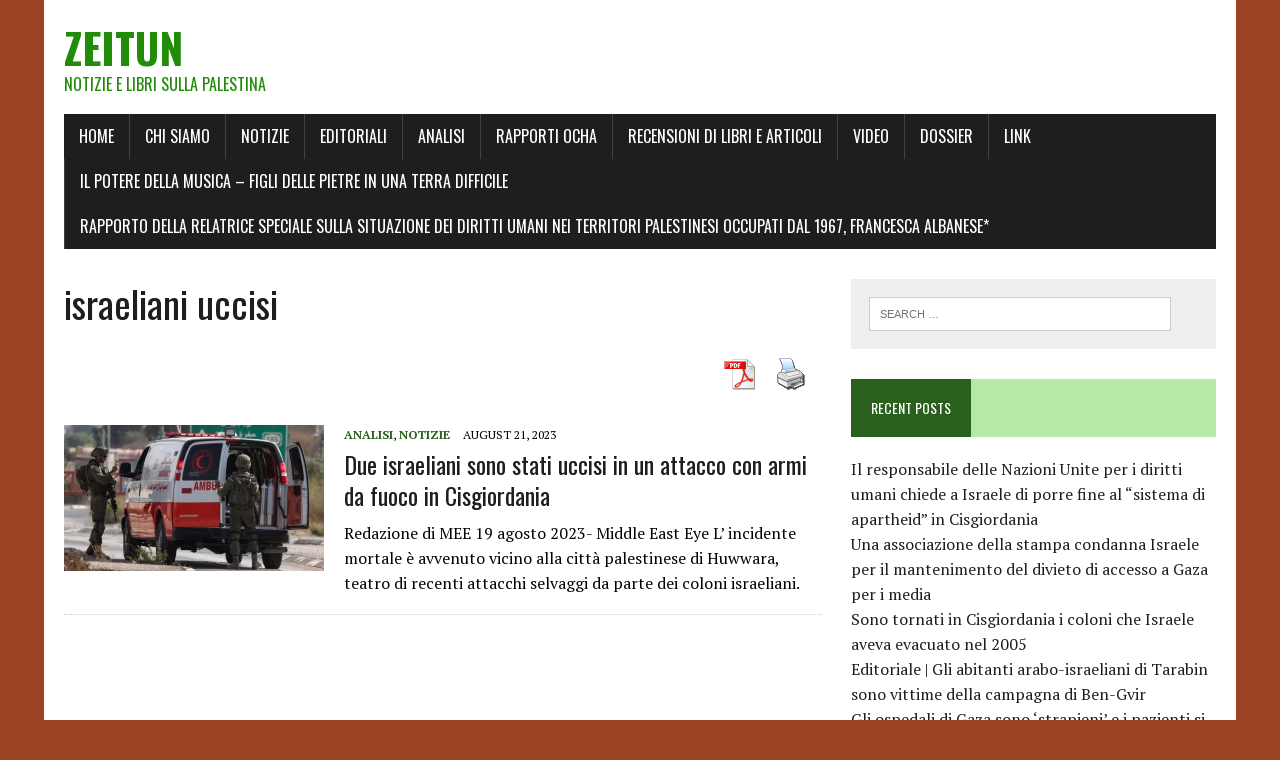

--- FILE ---
content_type: text/html; charset=UTF-8
request_url: http://zeitun.info/tag/israeliani-uccisi/
body_size: 10834
content:
<!DOCTYPE html>
<html class="no-js" lang="en-US">
<head>
<meta charset="UTF-8">
<meta name="viewport" content="width=device-width, initial-scale=1.0">
<link rel="profile" href="http://gmpg.org/xfn/11" />
<title>israeliani uccisi &#8211; Zeitun</title>
<meta name='robots' content='max-image-preview:large' />
<link rel='dns-prefetch' href='//fonts.googleapis.com' />
<link rel="alternate" type="application/rss+xml" title="Zeitun &raquo; Feed" href="http://zeitun.info/feed/" />
<link rel="alternate" type="application/rss+xml" title="Zeitun &raquo; Comments Feed" href="http://zeitun.info/comments/feed/" />
<link rel="alternate" type="application/rss+xml" title="Zeitun &raquo; israeliani uccisi Tag Feed" href="http://zeitun.info/tag/israeliani-uccisi/feed/" />
<script type="text/javascript">
/* <![CDATA[ */
window._wpemojiSettings = {"baseUrl":"https:\/\/s.w.org\/images\/core\/emoji\/14.0.0\/72x72\/","ext":".png","svgUrl":"https:\/\/s.w.org\/images\/core\/emoji\/14.0.0\/svg\/","svgExt":".svg","source":{"concatemoji":"http:\/\/zeitun.info\/wp-includes\/js\/wp-emoji-release.min.js?ver=6.4.5"}};
/*! This file is auto-generated */
!function(i,n){var o,s,e;function c(e){try{var t={supportTests:e,timestamp:(new Date).valueOf()};sessionStorage.setItem(o,JSON.stringify(t))}catch(e){}}function p(e,t,n){e.clearRect(0,0,e.canvas.width,e.canvas.height),e.fillText(t,0,0);var t=new Uint32Array(e.getImageData(0,0,e.canvas.width,e.canvas.height).data),r=(e.clearRect(0,0,e.canvas.width,e.canvas.height),e.fillText(n,0,0),new Uint32Array(e.getImageData(0,0,e.canvas.width,e.canvas.height).data));return t.every(function(e,t){return e===r[t]})}function u(e,t,n){switch(t){case"flag":return n(e,"\ud83c\udff3\ufe0f\u200d\u26a7\ufe0f","\ud83c\udff3\ufe0f\u200b\u26a7\ufe0f")?!1:!n(e,"\ud83c\uddfa\ud83c\uddf3","\ud83c\uddfa\u200b\ud83c\uddf3")&&!n(e,"\ud83c\udff4\udb40\udc67\udb40\udc62\udb40\udc65\udb40\udc6e\udb40\udc67\udb40\udc7f","\ud83c\udff4\u200b\udb40\udc67\u200b\udb40\udc62\u200b\udb40\udc65\u200b\udb40\udc6e\u200b\udb40\udc67\u200b\udb40\udc7f");case"emoji":return!n(e,"\ud83e\udef1\ud83c\udffb\u200d\ud83e\udef2\ud83c\udfff","\ud83e\udef1\ud83c\udffb\u200b\ud83e\udef2\ud83c\udfff")}return!1}function f(e,t,n){var r="undefined"!=typeof WorkerGlobalScope&&self instanceof WorkerGlobalScope?new OffscreenCanvas(300,150):i.createElement("canvas"),a=r.getContext("2d",{willReadFrequently:!0}),o=(a.textBaseline="top",a.font="600 32px Arial",{});return e.forEach(function(e){o[e]=t(a,e,n)}),o}function t(e){var t=i.createElement("script");t.src=e,t.defer=!0,i.head.appendChild(t)}"undefined"!=typeof Promise&&(o="wpEmojiSettingsSupports",s=["flag","emoji"],n.supports={everything:!0,everythingExceptFlag:!0},e=new Promise(function(e){i.addEventListener("DOMContentLoaded",e,{once:!0})}),new Promise(function(t){var n=function(){try{var e=JSON.parse(sessionStorage.getItem(o));if("object"==typeof e&&"number"==typeof e.timestamp&&(new Date).valueOf()<e.timestamp+604800&&"object"==typeof e.supportTests)return e.supportTests}catch(e){}return null}();if(!n){if("undefined"!=typeof Worker&&"undefined"!=typeof OffscreenCanvas&&"undefined"!=typeof URL&&URL.createObjectURL&&"undefined"!=typeof Blob)try{var e="postMessage("+f.toString()+"("+[JSON.stringify(s),u.toString(),p.toString()].join(",")+"));",r=new Blob([e],{type:"text/javascript"}),a=new Worker(URL.createObjectURL(r),{name:"wpTestEmojiSupports"});return void(a.onmessage=function(e){c(n=e.data),a.terminate(),t(n)})}catch(e){}c(n=f(s,u,p))}t(n)}).then(function(e){for(var t in e)n.supports[t]=e[t],n.supports.everything=n.supports.everything&&n.supports[t],"flag"!==t&&(n.supports.everythingExceptFlag=n.supports.everythingExceptFlag&&n.supports[t]);n.supports.everythingExceptFlag=n.supports.everythingExceptFlag&&!n.supports.flag,n.DOMReady=!1,n.readyCallback=function(){n.DOMReady=!0}}).then(function(){return e}).then(function(){var e;n.supports.everything||(n.readyCallback(),(e=n.source||{}).concatemoji?t(e.concatemoji):e.wpemoji&&e.twemoji&&(t(e.twemoji),t(e.wpemoji)))}))}((window,document),window._wpemojiSettings);
/* ]]> */
</script>

<style id='wp-emoji-styles-inline-css' type='text/css'>

	img.wp-smiley, img.emoji {
		display: inline !important;
		border: none !important;
		box-shadow: none !important;
		height: 1em !important;
		width: 1em !important;
		margin: 0 0.07em !important;
		vertical-align: -0.1em !important;
		background: none !important;
		padding: 0 !important;
	}
</style>
<link rel='stylesheet' id='wp-block-library-css' href='http://zeitun.info/wp-includes/css/dist/block-library/style.min.css?ver=6.4.5' type='text/css' media='all' />
<style id='classic-theme-styles-inline-css' type='text/css'>
/*! This file is auto-generated */
.wp-block-button__link{color:#fff;background-color:#32373c;border-radius:9999px;box-shadow:none;text-decoration:none;padding:calc(.667em + 2px) calc(1.333em + 2px);font-size:1.125em}.wp-block-file__button{background:#32373c;color:#fff;text-decoration:none}
</style>
<style id='global-styles-inline-css' type='text/css'>
body{--wp--preset--color--black: #000000;--wp--preset--color--cyan-bluish-gray: #abb8c3;--wp--preset--color--white: #ffffff;--wp--preset--color--pale-pink: #f78da7;--wp--preset--color--vivid-red: #cf2e2e;--wp--preset--color--luminous-vivid-orange: #ff6900;--wp--preset--color--luminous-vivid-amber: #fcb900;--wp--preset--color--light-green-cyan: #7bdcb5;--wp--preset--color--vivid-green-cyan: #00d084;--wp--preset--color--pale-cyan-blue: #8ed1fc;--wp--preset--color--vivid-cyan-blue: #0693e3;--wp--preset--color--vivid-purple: #9b51e0;--wp--preset--gradient--vivid-cyan-blue-to-vivid-purple: linear-gradient(135deg,rgba(6,147,227,1) 0%,rgb(155,81,224) 100%);--wp--preset--gradient--light-green-cyan-to-vivid-green-cyan: linear-gradient(135deg,rgb(122,220,180) 0%,rgb(0,208,130) 100%);--wp--preset--gradient--luminous-vivid-amber-to-luminous-vivid-orange: linear-gradient(135deg,rgba(252,185,0,1) 0%,rgba(255,105,0,1) 100%);--wp--preset--gradient--luminous-vivid-orange-to-vivid-red: linear-gradient(135deg,rgba(255,105,0,1) 0%,rgb(207,46,46) 100%);--wp--preset--gradient--very-light-gray-to-cyan-bluish-gray: linear-gradient(135deg,rgb(238,238,238) 0%,rgb(169,184,195) 100%);--wp--preset--gradient--cool-to-warm-spectrum: linear-gradient(135deg,rgb(74,234,220) 0%,rgb(151,120,209) 20%,rgb(207,42,186) 40%,rgb(238,44,130) 60%,rgb(251,105,98) 80%,rgb(254,248,76) 100%);--wp--preset--gradient--blush-light-purple: linear-gradient(135deg,rgb(255,206,236) 0%,rgb(152,150,240) 100%);--wp--preset--gradient--blush-bordeaux: linear-gradient(135deg,rgb(254,205,165) 0%,rgb(254,45,45) 50%,rgb(107,0,62) 100%);--wp--preset--gradient--luminous-dusk: linear-gradient(135deg,rgb(255,203,112) 0%,rgb(199,81,192) 50%,rgb(65,88,208) 100%);--wp--preset--gradient--pale-ocean: linear-gradient(135deg,rgb(255,245,203) 0%,rgb(182,227,212) 50%,rgb(51,167,181) 100%);--wp--preset--gradient--electric-grass: linear-gradient(135deg,rgb(202,248,128) 0%,rgb(113,206,126) 100%);--wp--preset--gradient--midnight: linear-gradient(135deg,rgb(2,3,129) 0%,rgb(40,116,252) 100%);--wp--preset--font-size--small: 13px;--wp--preset--font-size--medium: 20px;--wp--preset--font-size--large: 36px;--wp--preset--font-size--x-large: 42px;--wp--preset--spacing--20: 0.44rem;--wp--preset--spacing--30: 0.67rem;--wp--preset--spacing--40: 1rem;--wp--preset--spacing--50: 1.5rem;--wp--preset--spacing--60: 2.25rem;--wp--preset--spacing--70: 3.38rem;--wp--preset--spacing--80: 5.06rem;--wp--preset--shadow--natural: 6px 6px 9px rgba(0, 0, 0, 0.2);--wp--preset--shadow--deep: 12px 12px 50px rgba(0, 0, 0, 0.4);--wp--preset--shadow--sharp: 6px 6px 0px rgba(0, 0, 0, 0.2);--wp--preset--shadow--outlined: 6px 6px 0px -3px rgba(255, 255, 255, 1), 6px 6px rgba(0, 0, 0, 1);--wp--preset--shadow--crisp: 6px 6px 0px rgba(0, 0, 0, 1);}:where(.is-layout-flex){gap: 0.5em;}:where(.is-layout-grid){gap: 0.5em;}body .is-layout-flow > .alignleft{float: left;margin-inline-start: 0;margin-inline-end: 2em;}body .is-layout-flow > .alignright{float: right;margin-inline-start: 2em;margin-inline-end: 0;}body .is-layout-flow > .aligncenter{margin-left: auto !important;margin-right: auto !important;}body .is-layout-constrained > .alignleft{float: left;margin-inline-start: 0;margin-inline-end: 2em;}body .is-layout-constrained > .alignright{float: right;margin-inline-start: 2em;margin-inline-end: 0;}body .is-layout-constrained > .aligncenter{margin-left: auto !important;margin-right: auto !important;}body .is-layout-constrained > :where(:not(.alignleft):not(.alignright):not(.alignfull)){max-width: var(--wp--style--global--content-size);margin-left: auto !important;margin-right: auto !important;}body .is-layout-constrained > .alignwide{max-width: var(--wp--style--global--wide-size);}body .is-layout-flex{display: flex;}body .is-layout-flex{flex-wrap: wrap;align-items: center;}body .is-layout-flex > *{margin: 0;}body .is-layout-grid{display: grid;}body .is-layout-grid > *{margin: 0;}:where(.wp-block-columns.is-layout-flex){gap: 2em;}:where(.wp-block-columns.is-layout-grid){gap: 2em;}:where(.wp-block-post-template.is-layout-flex){gap: 1.25em;}:where(.wp-block-post-template.is-layout-grid){gap: 1.25em;}.has-black-color{color: var(--wp--preset--color--black) !important;}.has-cyan-bluish-gray-color{color: var(--wp--preset--color--cyan-bluish-gray) !important;}.has-white-color{color: var(--wp--preset--color--white) !important;}.has-pale-pink-color{color: var(--wp--preset--color--pale-pink) !important;}.has-vivid-red-color{color: var(--wp--preset--color--vivid-red) !important;}.has-luminous-vivid-orange-color{color: var(--wp--preset--color--luminous-vivid-orange) !important;}.has-luminous-vivid-amber-color{color: var(--wp--preset--color--luminous-vivid-amber) !important;}.has-light-green-cyan-color{color: var(--wp--preset--color--light-green-cyan) !important;}.has-vivid-green-cyan-color{color: var(--wp--preset--color--vivid-green-cyan) !important;}.has-pale-cyan-blue-color{color: var(--wp--preset--color--pale-cyan-blue) !important;}.has-vivid-cyan-blue-color{color: var(--wp--preset--color--vivid-cyan-blue) !important;}.has-vivid-purple-color{color: var(--wp--preset--color--vivid-purple) !important;}.has-black-background-color{background-color: var(--wp--preset--color--black) !important;}.has-cyan-bluish-gray-background-color{background-color: var(--wp--preset--color--cyan-bluish-gray) !important;}.has-white-background-color{background-color: var(--wp--preset--color--white) !important;}.has-pale-pink-background-color{background-color: var(--wp--preset--color--pale-pink) !important;}.has-vivid-red-background-color{background-color: var(--wp--preset--color--vivid-red) !important;}.has-luminous-vivid-orange-background-color{background-color: var(--wp--preset--color--luminous-vivid-orange) !important;}.has-luminous-vivid-amber-background-color{background-color: var(--wp--preset--color--luminous-vivid-amber) !important;}.has-light-green-cyan-background-color{background-color: var(--wp--preset--color--light-green-cyan) !important;}.has-vivid-green-cyan-background-color{background-color: var(--wp--preset--color--vivid-green-cyan) !important;}.has-pale-cyan-blue-background-color{background-color: var(--wp--preset--color--pale-cyan-blue) !important;}.has-vivid-cyan-blue-background-color{background-color: var(--wp--preset--color--vivid-cyan-blue) !important;}.has-vivid-purple-background-color{background-color: var(--wp--preset--color--vivid-purple) !important;}.has-black-border-color{border-color: var(--wp--preset--color--black) !important;}.has-cyan-bluish-gray-border-color{border-color: var(--wp--preset--color--cyan-bluish-gray) !important;}.has-white-border-color{border-color: var(--wp--preset--color--white) !important;}.has-pale-pink-border-color{border-color: var(--wp--preset--color--pale-pink) !important;}.has-vivid-red-border-color{border-color: var(--wp--preset--color--vivid-red) !important;}.has-luminous-vivid-orange-border-color{border-color: var(--wp--preset--color--luminous-vivid-orange) !important;}.has-luminous-vivid-amber-border-color{border-color: var(--wp--preset--color--luminous-vivid-amber) !important;}.has-light-green-cyan-border-color{border-color: var(--wp--preset--color--light-green-cyan) !important;}.has-vivid-green-cyan-border-color{border-color: var(--wp--preset--color--vivid-green-cyan) !important;}.has-pale-cyan-blue-border-color{border-color: var(--wp--preset--color--pale-cyan-blue) !important;}.has-vivid-cyan-blue-border-color{border-color: var(--wp--preset--color--vivid-cyan-blue) !important;}.has-vivid-purple-border-color{border-color: var(--wp--preset--color--vivid-purple) !important;}.has-vivid-cyan-blue-to-vivid-purple-gradient-background{background: var(--wp--preset--gradient--vivid-cyan-blue-to-vivid-purple) !important;}.has-light-green-cyan-to-vivid-green-cyan-gradient-background{background: var(--wp--preset--gradient--light-green-cyan-to-vivid-green-cyan) !important;}.has-luminous-vivid-amber-to-luminous-vivid-orange-gradient-background{background: var(--wp--preset--gradient--luminous-vivid-amber-to-luminous-vivid-orange) !important;}.has-luminous-vivid-orange-to-vivid-red-gradient-background{background: var(--wp--preset--gradient--luminous-vivid-orange-to-vivid-red) !important;}.has-very-light-gray-to-cyan-bluish-gray-gradient-background{background: var(--wp--preset--gradient--very-light-gray-to-cyan-bluish-gray) !important;}.has-cool-to-warm-spectrum-gradient-background{background: var(--wp--preset--gradient--cool-to-warm-spectrum) !important;}.has-blush-light-purple-gradient-background{background: var(--wp--preset--gradient--blush-light-purple) !important;}.has-blush-bordeaux-gradient-background{background: var(--wp--preset--gradient--blush-bordeaux) !important;}.has-luminous-dusk-gradient-background{background: var(--wp--preset--gradient--luminous-dusk) !important;}.has-pale-ocean-gradient-background{background: var(--wp--preset--gradient--pale-ocean) !important;}.has-electric-grass-gradient-background{background: var(--wp--preset--gradient--electric-grass) !important;}.has-midnight-gradient-background{background: var(--wp--preset--gradient--midnight) !important;}.has-small-font-size{font-size: var(--wp--preset--font-size--small) !important;}.has-medium-font-size{font-size: var(--wp--preset--font-size--medium) !important;}.has-large-font-size{font-size: var(--wp--preset--font-size--large) !important;}.has-x-large-font-size{font-size: var(--wp--preset--font-size--x-large) !important;}
.wp-block-navigation a:where(:not(.wp-element-button)){color: inherit;}
:where(.wp-block-post-template.is-layout-flex){gap: 1.25em;}:where(.wp-block-post-template.is-layout-grid){gap: 1.25em;}
:where(.wp-block-columns.is-layout-flex){gap: 2em;}:where(.wp-block-columns.is-layout-grid){gap: 2em;}
.wp-block-pullquote{font-size: 1.5em;line-height: 1.6;}
</style>
<link rel='stylesheet' id='pdfprnt_frontend-css' href='http://zeitun.info/wp-content/plugins/pdf-print/css/frontend.css?ver=2.4.5' type='text/css' media='all' />
<link rel='stylesheet' id='parent-style-css' href='http://zeitun.info/wp-content/themes/mh-newsdesk-lite/style.css?ver=6.4.5' type='text/css' media='all' />
<link rel='stylesheet' id='mh-google-fonts-css' href='https://fonts.googleapis.com/css?family=Oswald:400,700,300|PT+Serif:400,400italic,700,700italic' type='text/css' media='all' />
<link rel='stylesheet' id='mh-font-awesome-css' href='http://zeitun.info/wp-content/themes/mh-newsdesk-lite/includes/font-awesome.min.css' type='text/css' media='all' />
<link rel='stylesheet' id='mh-style-css' href='http://zeitun.info/wp-content/themes/mh-newsdesk-lite-child/style.css?ver=6.4.5' type='text/css' media='all' />
<script type="text/javascript" async src="http://zeitun.info/wp-content/plugins/burst-statistics/assets/js/timeme/timeme.min.js?ver=1764603608" id="burst-timeme-js"></script>
<script type="text/javascript" async src="http://zeitun.info/wp-content/uploads/burst/js/burst.min.js?ver=1741354499" id="burst-js"></script>
<script type="text/javascript" src="http://zeitun.info/wp-includes/js/jquery/jquery.min.js?ver=3.7.1" id="jquery-core-js"></script>
<script type="text/javascript" src="http://zeitun.info/wp-includes/js/jquery/jquery-migrate.min.js?ver=3.4.1" id="jquery-migrate-js"></script>
<script type="text/javascript" src="http://zeitun.info/wp-content/themes/mh-newsdesk-lite/js/scripts.js?ver=6.4.5" id="mh-scripts-js"></script>
<link rel="https://api.w.org/" href="http://zeitun.info/wp-json/" /><link rel="alternate" type="application/json" href="http://zeitun.info/wp-json/wp/v2/tags/4270" /><link rel="EditURI" type="application/rsd+xml" title="RSD" href="http://zeitun.info/xmlrpc.php?rsd" />
<meta name="generator" content="WordPress 6.4.5" />
<!-- Analytics by WP Statistics - https://wp-statistics.com -->
<!--[if lt IE 9]>
<script src="http://zeitun.info/wp-content/themes/mh-newsdesk-lite/js/css3-mediaqueries.js"></script>
<![endif]-->
<style type="text/css" id="custom-background-css">
body.custom-background { background-color: #9b4222; }
</style>
	</head>
<body class="archive tag tag-israeliani-uccisi tag-4270 custom-background mh-right-sb" data-burst_id="4270" data-burst_type="tag">
<div id="mh-wrapper">
<header class="mh-header">
	<div class="header-wrap mh-clearfix">
		<a href="http://zeitun.info/" title="Zeitun" rel="home">
<div class="logo-wrap" role="banner">
<style type="text/css" id="mh-header-css">.logo-title, .logo-tagline { color: #208c08; }</style>
<div class="logo">
<h1 class="logo-title">Zeitun</h1>
<h2 class="logo-tagline">Notizie e libri sulla Palestina</h2>
</div>
</div>
</a>
	</div>
	<div class="header-menu mh-clearfix">
		<nav class="main-nav mh-clearfix">
			<div class="menu-main-container"><ul id="menu-main" class="menu"><li id="menu-item-6" class="menu-item menu-item-type-custom menu-item-object-custom menu-item-home menu-item-6"><a href="http://zeitun.info/">Home</a></li>
<li id="menu-item-7" class="menu-item menu-item-type-post_type menu-item-object-page menu-item-7"><a href="http://zeitun.info/chi-siamo/">Chi siamo</a></li>
<li id="menu-item-22" class="menu-item menu-item-type-taxonomy menu-item-object-category menu-item-22"><a href="http://zeitun.info/category/notizie/">Notizie</a></li>
<li id="menu-item-23" class="menu-item menu-item-type-taxonomy menu-item-object-category menu-item-23"><a href="http://zeitun.info/category/editoriali/">Editoriali</a></li>
<li id="menu-item-227" class="menu-item menu-item-type-taxonomy menu-item-object-category menu-item-227"><a href="http://zeitun.info/category/analisi/">Analisi</a></li>
<li id="menu-item-226" class="menu-item menu-item-type-taxonomy menu-item-object-category menu-item-226"><a href="http://zeitun.info/category/rapporti-ocha/">Rapporti OCHA</a></li>
<li id="menu-item-526" class="menu-item menu-item-type-taxonomy menu-item-object-category menu-item-526"><a href="http://zeitun.info/category/libri-e-articoli/">Recensioni di libri e articoli</a></li>
<li id="menu-item-606" class="menu-item menu-item-type-taxonomy menu-item-object-category menu-item-606"><a href="http://zeitun.info/category/v/">Video</a></li>
<li id="menu-item-795" class="menu-item menu-item-type-taxonomy menu-item-object-category menu-item-795"><a href="http://zeitun.info/category/dossier/">Dossier</a></li>
<li id="menu-item-5635" class="menu-item menu-item-type-post_type menu-item-object-page menu-item-5635"><a href="http://zeitun.info/link/">Link</a></li>
<li id="menu-item-7830" class="menu-item menu-item-type-post_type menu-item-object-page menu-item-7830"><a href="http://zeitun.info/sandy-tolan-il-potere-della-musica-figli-delle-pietre-in-una-terra-difficile-haze-auditorium-milano-2021/">Il potere della Musica – Figli delle pietre in una terra difficile</a></li>
<li id="menu-item-11091" class="menu-item menu-item-type-post_type menu-item-object-page menu-item-11091"><a href="http://zeitun.info/rapporto-della-relatrice-speciale-sulla-situazione-dei-diritti-umani-nei-territori-palestinesi-occupati-dal-1967-francesca-albanese/">Rapporto della Relatrice Speciale sulla situazione  dei diritti umani nei territori palestinesi occupati dal 1967,  Francesca Albanese*</a></li>
</ul></div>		</nav>
	</div>
</header><div class="mh-section mh-group">
	<div id="main-content" class="mh-loop"><h1 class="page-title">israeliani uccisi</h1>
<div class="pdfprnt-buttons pdfprnt-buttons-archive pdfprnt-top-right"><a href="http://zeitun.info/tag/israeliani-uccisi/?print=pdf-search" class="pdfprnt-button pdfprnt-button-pdf" target="_blank"><img src="http://zeitun.info/wp-content/plugins/pdf-print/images/pdf.png" alt="image_pdf" title="View PDF" /></a><a href="http://zeitun.info/tag/israeliani-uccisi/?print=print-search" class="pdfprnt-button pdfprnt-button-print" target="_blank"><img src="http://zeitun.info/wp-content/plugins/pdf-print/images/print.png" alt="image_print" title="Print Content" /></a></div><article class="content-list mh-clearfix post-10916 post type-post status-publish format-standard has-post-thumbnail hentry category-analisi category-notizie tag-coloni tag-huwwara tag-il-pogrom-di-huwara tag-israeliani-uccisi tag-middle-east-eye">
	<div class="content-thumb content-list-thumb">
		<a href="http://zeitun.info/2023/08/21/due-israeliani-sono-stati-uccisi-in-un-attacco-con-armi-da-fuoco-in-cisgiordania/" title="Due israeliani sono stati uccisi in un attacco con armi da fuoco in Cisgiordania"><img width="260" height="146" src="http://zeitun.info/wp-content/uploads/2023/08/Israel-soldiers-checkpoint-huwwara-attack-august-2023-afp.jpg-260x146.webp" class="attachment-content-list size-content-list wp-post-image" alt="" decoding="async" srcset="http://zeitun.info/wp-content/uploads/2023/08/Israel-soldiers-checkpoint-huwwara-attack-august-2023-afp.jpg-260x146.webp 260w, http://zeitun.info/wp-content/uploads/2023/08/Israel-soldiers-checkpoint-huwwara-attack-august-2023-afp.jpg-300x169.webp 300w, http://zeitun.info/wp-content/uploads/2023/08/Israel-soldiers-checkpoint-huwwara-attack-august-2023-afp.jpg-1024x576.webp 1024w, http://zeitun.info/wp-content/uploads/2023/08/Israel-soldiers-checkpoint-huwwara-attack-august-2023-afp.jpg-768x432.webp 768w, http://zeitun.info/wp-content/uploads/2023/08/Israel-soldiers-checkpoint-huwwara-attack-august-2023-afp.jpg-777x437.webp 777w, http://zeitun.info/wp-content/uploads/2023/08/Israel-soldiers-checkpoint-huwwara-attack-august-2023-afp.jpg-120x67.webp 120w, http://zeitun.info/wp-content/uploads/2023/08/Israel-soldiers-checkpoint-huwwara-attack-august-2023-afp.jpg.webp 1400w" sizes="(max-width: 260px) 100vw, 260px" /></a>
	</div>
	<header class="content-list-header">
		<p class="entry-meta">
<span class="entry-meta-cats"><a href="http://zeitun.info/category/analisi/" rel="category tag">Analisi</a>, <a href="http://zeitun.info/category/notizie/" rel="category tag">Notizie</a></span>
<span class="entry-meta-date updated">August 21, 2023</span>
</p>
		<h3 class="content-list-title"><a href="http://zeitun.info/2023/08/21/due-israeliani-sono-stati-uccisi-in-un-attacco-con-armi-da-fuoco-in-cisgiordania/" title="Due israeliani sono stati uccisi in un attacco con armi da fuoco in Cisgiordania" rel="bookmark">Due israeliani sono stati uccisi in un attacco con armi da fuoco in Cisgiordania</a></h3>
	</header>
	<div class="content-list-excerpt">
		<p>Redazione di MEE 19 agosto 2023- Middle East Eye L’ incidente mortale è avvenuto vicino alla città palestinese di Huwwara, teatro di recenti attacchi selvaggi da parte dei coloni israeliani.</p>
	</div>
</article>
<hr class="mh-separator content-list-separator">	</div>
	<aside class="mh-sidebar">
	<div id="search-2" class="sb-widget mh-clearfix widget_search"><form role="search" method="get" class="search-form" action="http://zeitun.info/">
				<label>
					<span class="screen-reader-text">Search for:</span>
					<input type="search" class="search-field" placeholder="Search &hellip;" value="" name="s" />
				</label>
				<input type="submit" class="search-submit" value="Search" />
			</form></div>
		<div id="recent-posts-2" class="sb-widget mh-clearfix widget_recent_entries">
		<h4 class="widget-title"><span>Recent Posts</span></h4>
		<ul>
											<li>
					<a href="http://zeitun.info/2026/01/10/il-responsabile-delle-nazioni-unite-per-i-diritti-umani-chiede-a-israele-di-porre-fine-al-sistema-di-apartheid-in-cisgiordania/">Il responsabile delle Nazioni Unite per i diritti umani chiede a Israele di porre fine al &#8220;sistema di apartheid&#8221; in Cisgiordania</a>
									</li>
											<li>
					<a href="http://zeitun.info/2026/01/09/una-associazione-della-stampa-condanna-israele-per-il-mantenimento-del-divieto-di-accesso-a-gaza-per-i-media/">Una associazione della stampa condanna Israele per il mantenimento del divieto di accesso a Gaza per i media</a>
									</li>
											<li>
					<a href="http://zeitun.info/2026/01/08/sono-tornati-in-cisgiordania-i-coloni-che-israele-aveva-evacuato-nel-2005/">Sono tornati in Cisgiordania i coloni che Israele aveva evacuato nel 2005</a>
									</li>
											<li>
					<a href="http://zeitun.info/2026/01/08/editoriale-gli-abitanti-arabo-israeliani-di-tarabin-sono-vittime-della-campagna-di-ben-gvir/">Editoriale | Gli abitanti arabo-israeliani di Tarabin sono vittime della campagna di Ben-Gvir</a>
									</li>
											<li>
					<a href="http://zeitun.info/2026/01/08/gli-ospedali-di-gaza-sono-strapieni-e-i-pazienti-si-trovano-di-fronte-ad-una-grave-penuria-di-farmaci/">Gli ospedali di Gaza sono ‘strapieni’ e i pazienti si trovano di fronte ad una grave penuria di farmaci</a>
									</li>
					</ul>

		</div><div id="categories-2" class="sb-widget mh-clearfix widget_categories"><h4 class="widget-title"><span>Categories</span></h4>
			<ul>
					<li class="cat-item cat-item-76"><a href="http://zeitun.info/category/analisi/">Analisi</a>
</li>
	<li class="cat-item cat-item-2379"><a href="http://zeitun.info/category/appello/">Appello</a>
</li>
	<li class="cat-item cat-item-215"><a href="http://zeitun.info/category/comunicato-stampa/">comunicato stampa</a>
</li>
	<li class="cat-item cat-item-97"><a href="http://zeitun.info/category/dossier/">Dossier</a>
</li>
	<li class="cat-item cat-item-4"><a href="http://zeitun.info/category/editoriali/">Editoriali</a>
</li>
	<li class="cat-item cat-item-935"><a href="http://zeitun.info/category/interviste/">interviste</a>
</li>
	<li class="cat-item cat-item-3"><a href="http://zeitun.info/category/notizie/">Notizie</a>
</li>
	<li class="cat-item cat-item-47"><a href="http://zeitun.info/category/rapporti-ocha/">Rapporti OCHA</a>
</li>
	<li class="cat-item cat-item-156"><a href="http://zeitun.info/category/libri-e-articoli/">Recensioni di libri e articoli</a>
</li>
	<li class="cat-item cat-item-1835"><a href="http://zeitun.info/category/report-di-associazioni-o-istituzioni/">Report di associazioni o istituzioni</a>
</li>
	<li class="cat-item cat-item-5236"><a href="http://zeitun.info/category/testimonianze/">Testimonianze</a>
</li>
	<li class="cat-item cat-item-1"><a href="http://zeitun.info/category/uncategorized/">Uncategorized</a>
</li>
	<li class="cat-item cat-item-162"><a href="http://zeitun.info/category/v/">video</a>
</li>
			</ul>

			</div><div id="tag_cloud-2" class="sb-widget mh-clearfix widget_tag_cloud"><h4 class="widget-title"><span>Tags</span></h4><div class="tagcloud"><a href="http://zeitun.info/tag/972/" class="tag-cloud-link tag-link-87 tag-link-position-1" style="font-size: 14.406779661017pt;" aria-label="+972 (280 items)">+972</a>
<a href="http://zeitun.info/tag/accordi-di-oslo/" class="tag-cloud-link tag-link-46 tag-link-position-2" style="font-size: 12.271186440678pt;" aria-label="accordi di Oslo (187 items)">accordi di Oslo</a>
<a href="http://zeitun.info/tag/al-jazeera/" class="tag-cloud-link tag-link-86 tag-link-position-3" style="font-size: 15.237288135593pt;" aria-label="Al Jazeera (333 items)">Al Jazeera</a>
<a href="http://zeitun.info/tag/anp/" class="tag-cloud-link tag-link-32 tag-link-position-4" style="font-size: 16.898305084746pt;" aria-label="ANP (461 items)">ANP</a>
<a href="http://zeitun.info/tag/antisemitismo/" class="tag-cloud-link tag-link-138 tag-link-position-5" style="font-size: 12.152542372881pt;" aria-label="antisemitismo (181 items)">antisemitismo</a>
<a href="http://zeitun.info/tag/apartheid/" class="tag-cloud-link tag-link-80 tag-link-position-6" style="font-size: 16.542372881356pt;" aria-label="apartheid (423 items)">apartheid</a>
<a href="http://zeitun.info/tag/area-c/" class="tag-cloud-link tag-link-71 tag-link-position-7" style="font-size: 10.610169491525pt;" aria-label="area C (135 items)">area C</a>
<a href="http://zeitun.info/tag/btselem/" class="tag-cloud-link tag-link-120 tag-link-position-8" style="font-size: 10.135593220339pt;" aria-label="B&#039;Tselem (123 items)">B&#039;Tselem</a>
<a href="http://zeitun.info/tag/bds/" class="tag-cloud-link tag-link-41 tag-link-position-9" style="font-size: 14.525423728814pt;" aria-label="BDS (290 items)">BDS</a>
<a href="http://zeitun.info/tag/cisgiordania/" class="tag-cloud-link tag-link-9 tag-link-position-10" style="font-size: 19.864406779661pt;" aria-label="Cisgiordania (803 items)">Cisgiordania</a>
<a href="http://zeitun.info/tag/coloni/" class="tag-cloud-link tag-link-18 tag-link-position-11" style="font-size: 16.661016949153pt;" aria-label="coloni (432 items)">coloni</a>
<a href="http://zeitun.info/tag/colonie/" class="tag-cloud-link tag-link-16 tag-link-position-12" style="font-size: 15.35593220339pt;" aria-label="colonie (338 items)">colonie</a>
<a href="http://zeitun.info/tag/coronavirus/" class="tag-cloud-link tag-link-1878 tag-link-position-13" style="font-size: 10.966101694915pt;" aria-label="coronavirus (142 items)">coronavirus</a>
<a href="http://zeitun.info/tag/corte-penale-internazionale-cpi/" class="tag-cloud-link tag-link-1128 tag-link-position-14" style="font-size: 8.4745762711864pt;" aria-label="Corte Penale Internazionale (CPI) (89 items)">Corte Penale Internazionale (CPI)</a>
<a href="http://zeitun.info/tag/crimini-di-guerra/" class="tag-cloud-link tag-link-30 tag-link-position-15" style="font-size: 13.338983050847pt;" aria-label="crimini di guerra (226 items)">crimini di guerra</a>
<a href="http://zeitun.info/tag/demolizioni/" class="tag-cloud-link tag-link-21 tag-link-position-16" style="font-size: 15pt;" aria-label="demolizioni (318 items)">demolizioni</a>
<a href="http://zeitun.info/tag/detenzione-amministrativa/" class="tag-cloud-link tag-link-90 tag-link-position-17" style="font-size: 8.5932203389831pt;" aria-label="detenzione amministrativa (90 items)">detenzione amministrativa</a>
<a href="http://zeitun.info/tag/electronic-intifada/" class="tag-cloud-link tag-link-188 tag-link-position-18" style="font-size: 13.932203389831pt;" aria-label="Electronic Intifada (255 items)">Electronic Intifada</a>
<a href="http://zeitun.info/tag/fatah/" class="tag-cloud-link tag-link-38 tag-link-position-19" style="font-size: 10.728813559322pt;" aria-label="Fatah (137 items)">Fatah</a>
<a href="http://zeitun.info/tag/gaza/" class="tag-cloud-link tag-link-10 tag-link-position-20" style="font-size: 22pt;" aria-label="Gaza (1,232 items)">Gaza</a>
<a href="http://zeitun.info/tag/gerusalemme/" class="tag-cloud-link tag-link-12 tag-link-position-21" style="font-size: 17.016949152542pt;" aria-label="Gerusalemme (471 items)">Gerusalemme</a>
<a href="http://zeitun.info/tag/haaretz/" class="tag-cloud-link tag-link-7 tag-link-position-22" style="font-size: 17.016949152542pt;" aria-label="Haaretz (468 items)">Haaretz</a>
<a href="http://zeitun.info/tag/hamas/" class="tag-cloud-link tag-link-34 tag-link-position-23" style="font-size: 17.728813559322pt;" aria-label="Hamas (540 items)">Hamas</a>
<a href="http://zeitun.info/tag/hass/" class="tag-cloud-link tag-link-186 tag-link-position-24" style="font-size: 8pt;" aria-label="Hass (81 items)">Hass</a>
<a href="http://zeitun.info/tag/hebron/" class="tag-cloud-link tag-link-19 tag-link-position-25" style="font-size: 9.0677966101695pt;" aria-label="Hebron (99 items)">Hebron</a>
<a href="http://zeitun.info/tag/idf/" class="tag-cloud-link tag-link-63 tag-link-position-26" style="font-size: 15.118644067797pt;" aria-label="IDF (320 items)">IDF</a>
<a href="http://zeitun.info/tag/israele/" class="tag-cloud-link tag-link-5 tag-link-position-27" style="font-size: 15.474576271186pt;" aria-label="Israele (346 items)">Israele</a>
<a href="http://zeitun.info/tag/la-grande-marcia-del-ritorno/" class="tag-cloud-link tag-link-643 tag-link-position-28" style="font-size: 12.627118644068pt;" aria-label="la grande marcia del ritorno (197 items)">la grande marcia del ritorno</a>
<a href="http://zeitun.info/tag/maan-news/" class="tag-cloud-link tag-link-83 tag-link-position-29" style="font-size: 8.2372881355932pt;" aria-label="Maan news (84 items)">Maan news</a>
<a href="http://zeitun.info/tag/middle-east-eye/" class="tag-cloud-link tag-link-206 tag-link-position-30" style="font-size: 18.203389830508pt;" aria-label="Middle East Eye (589 items)">Middle East Eye</a>
<a href="http://zeitun.info/tag/middle-east-monitor/" class="tag-cloud-link tag-link-147 tag-link-position-31" style="font-size: 15.949152542373pt;" aria-label="Middle East Monitor (375 items)">Middle East Monitor</a>
<a href="http://zeitun.info/tag/mondoweiss/" class="tag-cloud-link tag-link-89 tag-link-position-32" style="font-size: 14.28813559322pt;" aria-label="Mondoweiss (274 items)">Mondoweiss</a>
<a href="http://zeitun.info/tag/nakba/" class="tag-cloud-link tag-link-141 tag-link-position-33" style="font-size: 12.508474576271pt;" aria-label="Nakba (194 items)">Nakba</a>
<a href="http://zeitun.info/tag/netanyahu/" class="tag-cloud-link tag-link-247 tag-link-position-34" style="font-size: 15.118644067797pt;" aria-label="Netanyahu (321 items)">Netanyahu</a>
<a href="http://zeitun.info/tag/occupazione/" class="tag-cloud-link tag-link-23 tag-link-position-35" style="font-size: 13.694915254237pt;" aria-label="occupazione (245 items)">occupazione</a>
<a href="http://zeitun.info/tag/ocha/" class="tag-cloud-link tag-link-60 tag-link-position-36" style="font-size: 12.508474576271pt;" aria-label="OCHA (195 items)">OCHA</a>
<a href="http://zeitun.info/tag/olp/" class="tag-cloud-link tag-link-33 tag-link-position-37" style="font-size: 10.254237288136pt;" aria-label="OLP (124 items)">OLP</a>
<a href="http://zeitun.info/tag/palestine-chronicle/" class="tag-cloud-link tag-link-1249 tag-link-position-38" style="font-size: 9.5423728813559pt;" aria-label="Palestine Chronicle (109 items)">Palestine Chronicle</a>
<a href="http://zeitun.info/tag/pulizia-etnica/" class="tag-cloud-link tag-link-112 tag-link-position-39" style="font-size: 13.338983050847pt;" aria-label="pulizia etnica (229 items)">pulizia etnica</a>
<a href="http://zeitun.info/tag/scontri/" class="tag-cloud-link tag-link-134 tag-link-position-40" style="font-size: 12.864406779661pt;" aria-label="scontri (207 items)">scontri</a>
<a href="http://zeitun.info/tag/sionismo/" class="tag-cloud-link tag-link-263 tag-link-position-41" style="font-size: 10.372881355932pt;" aria-label="sionismo (127 items)">sionismo</a>
<a href="http://zeitun.info/tag/soluzione-a-due-stati/" class="tag-cloud-link tag-link-262 tag-link-position-42" style="font-size: 10.728813559322pt;" aria-label="soluzione a due Stati (138 items)">soluzione a due Stati</a>
<a href="http://zeitun.info/tag/trump/" class="tag-cloud-link tag-link-231 tag-link-position-43" style="font-size: 13.813559322034pt;" aria-label="Trump (250 items)">Trump</a>
<a href="http://zeitun.info/tag/uccisioni-e-feriti/" class="tag-cloud-link tag-link-494 tag-link-position-44" style="font-size: 12.389830508475pt;" aria-label="uccisioni e feriti (191 items)">uccisioni e feriti</a>
<a href="http://zeitun.info/tag/uccisioni-extragiudiziali/" class="tag-cloud-link tag-link-69 tag-link-position-45" style="font-size: 14.050847457627pt;" aria-label="uccisioni extragiudiziali (264 items)">uccisioni extragiudiziali</a></div>
</div><div id="archives-2" class="sb-widget mh-clearfix widget_archive"><h4 class="widget-title"><span>Archives</span></h4>
			<ul>
					<li><a href='http://zeitun.info/2026/01/'>January 2026</a></li>
	<li><a href='http://zeitun.info/2025/12/'>December 2025</a></li>
	<li><a href='http://zeitun.info/2025/11/'>November 2025</a></li>
	<li><a href='http://zeitun.info/2025/10/'>October 2025</a></li>
	<li><a href='http://zeitun.info/2025/09/'>September 2025</a></li>
	<li><a href='http://zeitun.info/2025/08/'>August 2025</a></li>
	<li><a href='http://zeitun.info/2025/07/'>July 2025</a></li>
	<li><a href='http://zeitun.info/2025/06/'>June 2025</a></li>
	<li><a href='http://zeitun.info/2025/05/'>May 2025</a></li>
	<li><a href='http://zeitun.info/2025/04/'>April 2025</a></li>
	<li><a href='http://zeitun.info/2025/03/'>March 2025</a></li>
	<li><a href='http://zeitun.info/2025/02/'>February 2025</a></li>
	<li><a href='http://zeitun.info/2025/01/'>January 2025</a></li>
	<li><a href='http://zeitun.info/2024/12/'>December 2024</a></li>
	<li><a href='http://zeitun.info/2024/11/'>November 2024</a></li>
	<li><a href='http://zeitun.info/2024/10/'>October 2024</a></li>
	<li><a href='http://zeitun.info/2024/09/'>September 2024</a></li>
	<li><a href='http://zeitun.info/2024/08/'>August 2024</a></li>
	<li><a href='http://zeitun.info/2024/07/'>July 2024</a></li>
	<li><a href='http://zeitun.info/2024/06/'>June 2024</a></li>
	<li><a href='http://zeitun.info/2024/05/'>May 2024</a></li>
	<li><a href='http://zeitun.info/2024/04/'>April 2024</a></li>
	<li><a href='http://zeitun.info/2024/03/'>March 2024</a></li>
	<li><a href='http://zeitun.info/2024/02/'>February 2024</a></li>
	<li><a href='http://zeitun.info/2024/01/'>January 2024</a></li>
	<li><a href='http://zeitun.info/2023/12/'>December 2023</a></li>
	<li><a href='http://zeitun.info/2023/11/'>November 2023</a></li>
	<li><a href='http://zeitun.info/2023/10/'>October 2023</a></li>
	<li><a href='http://zeitun.info/2023/09/'>September 2023</a></li>
	<li><a href='http://zeitun.info/2023/08/'>August 2023</a></li>
	<li><a href='http://zeitun.info/2023/07/'>July 2023</a></li>
	<li><a href='http://zeitun.info/2023/06/'>June 2023</a></li>
	<li><a href='http://zeitun.info/2023/05/'>May 2023</a></li>
	<li><a href='http://zeitun.info/2023/04/'>April 2023</a></li>
	<li><a href='http://zeitun.info/2023/03/'>March 2023</a></li>
	<li><a href='http://zeitun.info/2023/02/'>February 2023</a></li>
	<li><a href='http://zeitun.info/2023/01/'>January 2023</a></li>
	<li><a href='http://zeitun.info/2022/12/'>December 2022</a></li>
	<li><a href='http://zeitun.info/2022/11/'>November 2022</a></li>
	<li><a href='http://zeitun.info/2022/10/'>October 2022</a></li>
	<li><a href='http://zeitun.info/2022/09/'>September 2022</a></li>
	<li><a href='http://zeitun.info/2022/08/'>August 2022</a></li>
	<li><a href='http://zeitun.info/2022/07/'>July 2022</a></li>
	<li><a href='http://zeitun.info/2022/06/'>June 2022</a></li>
	<li><a href='http://zeitun.info/2022/05/'>May 2022</a></li>
	<li><a href='http://zeitun.info/2022/04/'>April 2022</a></li>
	<li><a href='http://zeitun.info/2022/03/'>March 2022</a></li>
	<li><a href='http://zeitun.info/2022/02/'>February 2022</a></li>
	<li><a href='http://zeitun.info/2022/01/'>January 2022</a></li>
	<li><a href='http://zeitun.info/2021/12/'>December 2021</a></li>
	<li><a href='http://zeitun.info/2021/11/'>November 2021</a></li>
	<li><a href='http://zeitun.info/2021/10/'>October 2021</a></li>
	<li><a href='http://zeitun.info/2021/09/'>September 2021</a></li>
	<li><a href='http://zeitun.info/2021/08/'>August 2021</a></li>
	<li><a href='http://zeitun.info/2021/07/'>July 2021</a></li>
	<li><a href='http://zeitun.info/2021/06/'>June 2021</a></li>
	<li><a href='http://zeitun.info/2021/05/'>May 2021</a></li>
	<li><a href='http://zeitun.info/2021/04/'>April 2021</a></li>
	<li><a href='http://zeitun.info/2021/03/'>March 2021</a></li>
	<li><a href='http://zeitun.info/2021/02/'>February 2021</a></li>
	<li><a href='http://zeitun.info/2021/01/'>January 2021</a></li>
	<li><a href='http://zeitun.info/2020/12/'>December 2020</a></li>
	<li><a href='http://zeitun.info/2020/11/'>November 2020</a></li>
	<li><a href='http://zeitun.info/2020/10/'>October 2020</a></li>
	<li><a href='http://zeitun.info/2020/09/'>September 2020</a></li>
	<li><a href='http://zeitun.info/2020/08/'>August 2020</a></li>
	<li><a href='http://zeitun.info/2020/07/'>July 2020</a></li>
	<li><a href='http://zeitun.info/2020/06/'>June 2020</a></li>
	<li><a href='http://zeitun.info/2020/05/'>May 2020</a></li>
	<li><a href='http://zeitun.info/2020/04/'>April 2020</a></li>
	<li><a href='http://zeitun.info/2020/03/'>March 2020</a></li>
	<li><a href='http://zeitun.info/2020/02/'>February 2020</a></li>
	<li><a href='http://zeitun.info/2020/01/'>January 2020</a></li>
	<li><a href='http://zeitun.info/2019/12/'>December 2019</a></li>
	<li><a href='http://zeitun.info/2019/11/'>November 2019</a></li>
	<li><a href='http://zeitun.info/2019/10/'>October 2019</a></li>
	<li><a href='http://zeitun.info/2019/09/'>September 2019</a></li>
	<li><a href='http://zeitun.info/2019/08/'>August 2019</a></li>
	<li><a href='http://zeitun.info/2019/07/'>July 2019</a></li>
	<li><a href='http://zeitun.info/2019/06/'>June 2019</a></li>
	<li><a href='http://zeitun.info/2019/05/'>May 2019</a></li>
	<li><a href='http://zeitun.info/2019/04/'>April 2019</a></li>
	<li><a href='http://zeitun.info/2019/03/'>March 2019</a></li>
	<li><a href='http://zeitun.info/2019/02/'>February 2019</a></li>
	<li><a href='http://zeitun.info/2019/01/'>January 2019</a></li>
	<li><a href='http://zeitun.info/2018/12/'>December 2018</a></li>
	<li><a href='http://zeitun.info/2018/11/'>November 2018</a></li>
	<li><a href='http://zeitun.info/2018/10/'>October 2018</a></li>
	<li><a href='http://zeitun.info/2018/09/'>September 2018</a></li>
	<li><a href='http://zeitun.info/2018/08/'>August 2018</a></li>
	<li><a href='http://zeitun.info/2018/07/'>July 2018</a></li>
	<li><a href='http://zeitun.info/2018/06/'>June 2018</a></li>
	<li><a href='http://zeitun.info/2018/05/'>May 2018</a></li>
	<li><a href='http://zeitun.info/2018/04/'>April 2018</a></li>
	<li><a href='http://zeitun.info/2018/03/'>March 2018</a></li>
	<li><a href='http://zeitun.info/2018/02/'>February 2018</a></li>
	<li><a href='http://zeitun.info/2018/01/'>January 2018</a></li>
	<li><a href='http://zeitun.info/2017/12/'>December 2017</a></li>
	<li><a href='http://zeitun.info/2017/11/'>November 2017</a></li>
	<li><a href='http://zeitun.info/2017/10/'>October 2017</a></li>
	<li><a href='http://zeitun.info/2017/09/'>September 2017</a></li>
	<li><a href='http://zeitun.info/2017/08/'>August 2017</a></li>
	<li><a href='http://zeitun.info/2017/07/'>July 2017</a></li>
	<li><a href='http://zeitun.info/2017/06/'>June 2017</a></li>
	<li><a href='http://zeitun.info/2017/05/'>May 2017</a></li>
	<li><a href='http://zeitun.info/2017/04/'>April 2017</a></li>
	<li><a href='http://zeitun.info/2017/03/'>March 2017</a></li>
	<li><a href='http://zeitun.info/2017/02/'>February 2017</a></li>
	<li><a href='http://zeitun.info/2017/01/'>January 2017</a></li>
	<li><a href='http://zeitun.info/2016/12/'>December 2016</a></li>
	<li><a href='http://zeitun.info/2016/11/'>November 2016</a></li>
	<li><a href='http://zeitun.info/2016/10/'>October 2016</a></li>
	<li><a href='http://zeitun.info/2016/09/'>September 2016</a></li>
	<li><a href='http://zeitun.info/2016/08/'>August 2016</a></li>
	<li><a href='http://zeitun.info/2016/07/'>July 2016</a></li>
	<li><a href='http://zeitun.info/2016/06/'>June 2016</a></li>
	<li><a href='http://zeitun.info/2016/05/'>May 2016</a></li>
	<li><a href='http://zeitun.info/2016/04/'>April 2016</a></li>
	<li><a href='http://zeitun.info/2016/03/'>March 2016</a></li>
	<li><a href='http://zeitun.info/2016/02/'>February 2016</a></li>
	<li><a href='http://zeitun.info/2016/01/'>January 2016</a></li>
	<li><a href='http://zeitun.info/2015/12/'>December 2015</a></li>
	<li><a href='http://zeitun.info/2015/11/'>November 2015</a></li>
	<li><a href='http://zeitun.info/2015/10/'>October 2015</a></li>
	<li><a href='http://zeitun.info/2015/09/'>September 2015</a></li>
	<li><a href='http://zeitun.info/2015/07/'>July 2015</a></li>
	<li><a href='http://zeitun.info/2015/06/'>June 2015</a></li>
	<li><a href='http://zeitun.info/2015/05/'>May 2015</a></li>
	<li><a href='http://zeitun.info/2015/04/'>April 2015</a></li>
	<li><a href='http://zeitun.info/2015/03/'>March 2015</a></li>
	<li><a href='http://zeitun.info/2015/02/'>February 2015</a></li>
	<li><a href='http://zeitun.info/2015/01/'>January 2015</a></li>
			</ul>

			</div></aside></div>
</div>
<footer class="mh-footer">
	<div class="wrapper-inner">
		<p class="copyright">Copyright 2026 | MH Newsdesk lite by <a href="https://www.mhthemes.com/" rel="nofollow">MH Themes</a></p>
	</div>
</footer>
<script type="text/javascript" src="http://zeitun.info/wp-content/plugins/simple-share-buttons-adder/js/ssba.js?ver=1671145006" id="simple-share-buttons-adder-ssba-js"></script>
<script type="text/javascript" id="simple-share-buttons-adder-ssba-js-after">
/* <![CDATA[ */
Main.boot( [] );
/* ]]> */
</script>
<script type="text/javascript" id="wp-statistics-tracker-js-extra">
/* <![CDATA[ */
var WP_Statistics_Tracker_Object = {"requestUrl":"http:\/\/zeitun.info\/wp-json\/wp-statistics\/v2","ajaxUrl":"http:\/\/zeitun.info\/wp-admin\/admin-ajax.php","hitParams":{"wp_statistics_hit":1,"source_type":"post_tag","source_id":4270,"search_query":"","signature":"2df47069f2b00f40b3d761ee19fd8bda","endpoint":"hit"},"option":{"dntEnabled":"","bypassAdBlockers":"","consentIntegration":{"name":null,"status":[]},"isPreview":false,"userOnline":false,"trackAnonymously":false,"isWpConsentApiActive":false,"consentLevel":""},"isLegacyEventLoaded":"","customEventAjaxUrl":"http:\/\/zeitun.info\/wp-admin\/admin-ajax.php?action=wp_statistics_custom_event&nonce=06e8ab0899","onlineParams":{"wp_statistics_hit":1,"source_type":"post_tag","source_id":4270,"search_query":"","signature":"2df47069f2b00f40b3d761ee19fd8bda","action":"wp_statistics_online_check"},"jsCheckTime":"60000"};
/* ]]> */
</script>
<script type="text/javascript" src="http://zeitun.info/wp-content/plugins/wp-statistics/assets/js/tracker.js?ver=14.16" id="wp-statistics-tracker-js"></script>
</body>
</html>

<!-- Page cached by LiteSpeed Cache 7.7 on 2026-01-14 15:13:49 -->